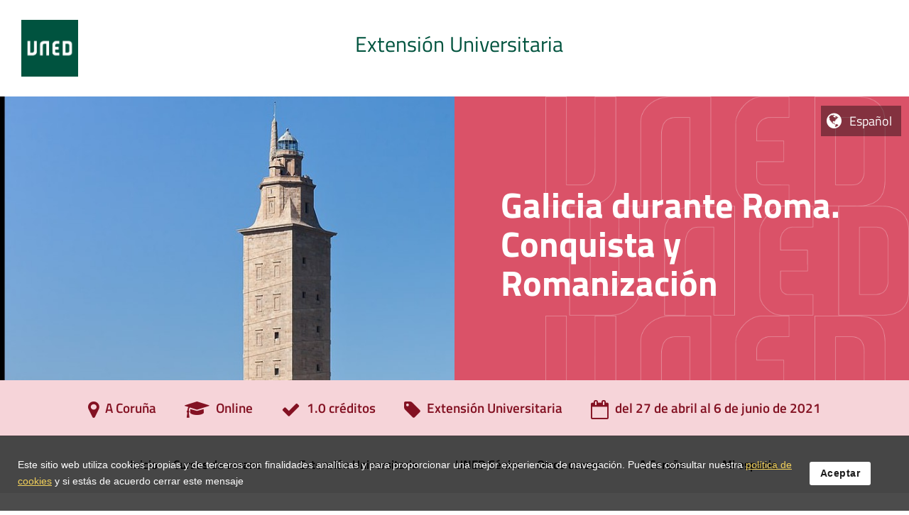

--- FILE ---
content_type: text/css
request_url: https://extension.uned.es/css/web/selectorIdiomas.css?1638356573
body_size: 270
content:
.selectorIdiomasDesplegable{
	color: white;
}
.sidActivo{
	cursor: pointer;			
}
.sidEnlaceActivo{
	display: inline-block;
}
.sidMenu{
	display: none;
	background-color: rgba(255,255,255,0.65);
	position: absolute;
	top: 100%;
	right: 0px;
	min-width: 100%;
}
.sidMenu a{
	display: block;
	color: black !important;
	cursor: pointer;
	padding: 5px;
}
body.recargaIdioma{
	pointer-events: none;
	opacity: 0.7;
}

--- FILE ---
content_type: application/javascript
request_url: https://extension.uned.es/js/quid.js?1684937302
body_size: 11086
content:
var base="";
var apison={};
var configuracion={};
var controlSalida=true;
var hayAjax=0;
 
if (typeof config=="undefined")
{
	config={};
}

$.browser={};
//Apisonador
$.apisonador=
{
	socket:null,
	inicia:function()
	{

		if (!config.apisonador || typeof config=="undefined")
		{

			return false;
		}
		if(!"WebSocket" in window) { 
			config.apisonador=false;
			return false;
		}
		else
		{
			config.apisonador=true;
		}

		if (!config.reintentos)
		{
			config.reintentos=0;
		}
		var wsUri = "ws://"+((config && config.host)||location.host)+":9000";  
		config.reintentos++;
		try 
		{

			var socket= new WebSocket(wsUri); 
			this.socket=socket;
			var obj=this;
				
			this.socket.onopen = function(ev) { // connection is open 
				config.apisonador_activo=true;
				config.promise={};
				msg={"op":"autentica","var1":config.idsesion}
				config.reintentos=0;				
				obj.envia(msg);
				//setTimeout(function(){$.apisonador.vinculaDatos();},1000);
				$.apisonador.vinculaDatos();
			}	
		}
		catch(e)
		{
			console.log(e);
		}

		this.socket.onmessage = this.recibe;
		this.socket.onerror	= this.error;
		this.socket.onclose = this.cerrada;
	

	},
	vinculaDatos:function(objetos)
	{
		if (!objetos)
		{
			objetos=$(".Quontrol.qComm");
			$(".qDato").each(function(){
				json.vinculos.push($(this).attr("class").split(" ")[1]);
		
			});
		}
		var json=
		{
			op:"vincula",
			vinculos:[]
		};


		
		objetos.each(function(){

			if ($(this).data("q_carga_id"))
			{
				var vinculo={
					"api":$(this).data("q_api"),
					"id":$(this).data("q_carga_id"),
					"clase":$(this).data("q_clase"),
				};
				if ($(this).data("campo"))
				{
					vinculo.requeridos={"campo":$(this).data("campo")};
				};
				json.vinculos.push(vinculo);
			}

		
		});
		if (json.vinculos.length)
		{
			console.log("VINCULA",json);
			$.apisonador.envia(json);
		}
	}
	,
	recibe:function(ev)
	{
		
		var mensaje = JSON.parse(ev.data); //PHP sends Json data
		console.log("Recibe",mensaje);
		if (!$.isPlainObject(mensaje))
		{
			return;
		}
		if (mensaje.error)
		{
			if (mensaje.errortexto)
			{
				alert(mensaje.errortexto);
			}
			return;
		}
		if (mensaje.op=="accionQuontrol")
		{
			var keyQuontrol="Quontrol"+mensaje.clase+"_"+mensaje.funcion;
			var quontrol=$(".qComm."+keyQuontrol);

			if (mensaje.requeridos)
			{
				for (var i in mensaje.requeridos)
				{
					console.log(i,mensaje.requeridos[i]);
					console.log(quontrol.length);
					quontrol=quontrol.filterData(i,mensaje.requeridos[i]);
					console.log(quontrol.length);

				}
			}
			
			if (mensaje.id)
			{

				quontrol=quontrol.filterData("q_carga_id",mensaje.id+"");
			}

			quontrol.data("origen","jasa");
			quontrol.accion(mensaje.accion,mensaje.var1,(mensaje.var2!=undefined?mensaje.var2:null),(mensaje.var3!=undefined?mensaje.var3:null));
			

		}
		else if (mensaje.op=="vinculo")
		{
			var key=mensaje.clase+"_"+mensaje.id+"_"+mensaje.campo;
			
			$("."+key).html(mensaje.valor);
			$(".Quontrol"+mensaje.clase+"_insertaEditor").accion("valor",mensaje.valor);

		}
		if (mensaje.key)
		{
			if (config.funciones && config.funciones[mensaje.key])
			{
				config.funciones[mensaje.key].funcion.call(this,mensaje);
				//procesaApi(mensaje,vars,config.funciones[mensaje.key].funcion,config.funciones[mensaje.key].contenedor);

				// config.funciones[mensaje.key].funcion(mensaje);

				delete config.funciones[mensaje.key];
				var vars={"apison":true};

			}
		}


	},
	enviaFichero:function()
	{
			var file = document.querySelector('input[type="file"]').files[0];

			this.socket.send(file);
		
	}
	,
	cerrada:function(ev)
	{
		console.log("Conexión cerrada");		
		config.apisonador_activo=false;
		if (config.reintentos<10)
		{
			var tiempo=config.reintentos*1000;
			if (config.reintentos>5)
			{
				tiempo=tiempo*2;
			}

			setTimeout(function(){$.apisonador.inicia()},tiempo);
		}
	}, 
	error:function(ev)
	{
		console.log("error"); 
	},

	envia:function(mensaje,funcion,contenedor)
	{

		console.log("Envío ",mensaje, funcion,contenedor);

		if (!this.socket)
		{
			this.inicia();
		}
		
		if (this.socket && this.socket.readyState)
		{
			var dfd = $.Deferred();
			promise = dfd.promise();
			if (typeof funcion!="undefined")
			{
				
				

				if (config.funciones==undefined)
				{
					config.funciones={};
					config.key=0;
				}
				config.key++;
				mensaje.key=config.key;
				var f=new Date();
				
				
				config.promise[config.key]=dfd;
				config.funciones[config.key]={"inicio":f.getTime(),"funcion":funcion,"contenedor":contenedor||null};
			}

		
			//convert and send data to server
//			dfd.resolveWith("j");
			var objeto={"done":function(){console.log("hecho")}};

			this.socket.send(JSON.stringify(mensaje));	
			return promise;
			

		}
		else
		{
			console.log("No se envió");
		}	
	}

		
};

(function($) {



// Object for namespaced queues
window.ajaxQueue = {};

$.ajaxQueue = function( ajaxOpts ) {
    var jqXHR,
        dfd = $.Deferred(),
        promise = dfd.promise(),
        queue = ajaxOpts.queue || 'default';

    if(!ajaxQueue[queue]){
      ajaxQueue[queue] = [];
    }
  
    // queue our ajax request
    ajaxQueue[queue].push(doRequest);

    // add the abort method
    promise.abort = function( statusText ) {

        var ret = promise;
        
        // proxy abort to the jqXHR if it is active
        if ( jqXHR ) {
            ret = jqXHR.abort( statusText );
        }
        
        var index = $.inArray( doRequest, ajaxQueue[queue] );

        if ( index > -1 ) {
            ajaxQueue[queue].splice( index, 1 );
        }
        
        // and then reject the deferred
        dfd.rejectWith( ajaxOpts.context || ajaxOpts, [ promise, statusText, "" ] );
        return promise;
    };

    // run the actual query
    function doRequest() {
        jqXHR = $.ajax( ajaxOpts )
            .done( dfd.resolve )
            .fail( dfd.reject )
            .always( doNext );
    }
  
    // Remove the current item and run the next if it exists.
    function doNext(){
      ajaxQueue[queue].shift();
      
      if(ajaxQueue[queue][0]){
        ajaxQueue[queue][0]();
      }
    }
  
    if(ajaxQueue[queue].length == 1){
      doRequest();
    }

    return promise;
};

})(jQuery);

function api(vars,respuesta,contenedor,url)
{


	var variables=jQuery.extend(true,{},vars);

	if (typeof variables == "undefined") var variables={};

	if (typeof variables == "string") var variables={"api":variables};
	if (variables.parametros)
	{
		for(var i in variables.parametros)
		{
			variables["var_"+i]=variables.parametros[i];

		}
		delete (variables.parametros);
	}

	if (typeof config!="undefined" && typeof variables.espacio=="undefined" && (typeof quid_espacio!="undefined" || typeof config.quid_espacio!="undefined"))
	{
		variables.espacio=config.quid_espacio||quid_espacio;
	}


	var cola=variables.cola;
	var funcion=cola ? $.ajaxQueue : $.ajax ;	
	delete variables.cola;
	if (variables.cache)
	{

		var cache=true;
		var clave=btoa(JSON.stringify(variables));
		config.cache=config.cache||{};
		delete variables.cache;
		if (config.cache[clave])
		{

			procesaApi(config.cache[clave],variables,respuesta,contenedor);
			return jQuery.when();
		}

	}
	var tipo="get";
	if ( typeof tipo_conexion!="undefined" || (typeof config!="undefined" && typeof config.tipo_conexion!="undefined"))
	{
		tipo=config.tipo_conexion||tipo_conexion;
	}
	else {tipo='post';}
	var nuevaUrl= url?("/"+url):(!location.pathname.match("/ajax/ops")?"ajax/":"")+"ops.php";

	variables.json=1;
	// $.ajax({"url":nuevaUrl,"dataType":"json","type":tipo,"data":vars,"success":respuesta});
	var key=variables.api||(variables.clase+"."+variables.funcion);
	
	if (!apison[key]) key=key.split(".")[1];

	if (!apison[key] || apison[key]["dinamica"]!=false || 1)

	{
		variables.apison=1;	
		variables.apison_lista="";
		var cuenta=0;
		for (var i in apison)
		{
			if (apison[i]["cargado"] || typeof apison[i]["cargado"]=="undefined")
			{
				cuenta++;
				variables.apison_lista+=i+",";
			}
		}
		if (cuenta>100)
		{
			variables.apison_lista="";
		}
	 
	}

	var asincrona=typeof variables.asincrona!="undefined"?variables.asincrona:true;	
	typeof gtag != 'undefined' && gtag("event", "api", { "idregistro":variables.idregistro || variables.carga_id || "",api: variables.api || (variables.clase +"."+variables.funcion),espacio:variables.espacio});

	if (variables.op && config.apisonador_activo && asincrona)
	{
		return $.apisonador.envia(variables,function(json){
			if (cache)
			{
				config.cache[clave]=json;
			}


			procesaApi(json,variables,respuesta,contenedor);
			json.key && config.promise[json.key] && config.promise[json.key].resolve(json);				
		},key);
	}
	else
	{


		
		if (config && config.q && config.idsesion && typeof btoa=="function")
		{
			var d=0;

			var vj=JSON.stringify(variables);
			variables={q:config.idsesion.substring(0,10)+"qv1-"+btoa(vj)};

		}
		delete variables.asincrona;
		return funcion({"async":asincrona,"url":nuevaUrl,"dataType":"json","type":tipo,"data":variables,

	"error":function(e){
			if (variables.error===false)
			{
				e.cancelado=true;
			}
		},
			"success":function(json){
			if (cache)
			{
				config.cache[clave]=json;
			}
			procesaApi(json,variables,respuesta,contenedor)}});
	}


}

function mide()
{
	this.anterior=0;
	this.suma=0;
	this.n=0;
	this.ini=function()
	{
		var d=new Date();
		d=d.getTime();
		this.anterior=d;
	}
	this.fin=function()
	{

		var d=new Date();
		d=d.getTime();
		var medicion=d-this.anterior;
		this.suma+=medicion;
		this.n++;
		return medicion;
	}
	
	this.media=function()
	{
		return this.suma/this.n;
	}

}
var t=new mide();

//Ejecuta multiples scripts
function cargaScripts(arr, path) {
    var _arr = $.map(arr, function(scr) {
		var path=(path||"") + scr;
		var asincrona=path.match("jq") ? false : true;
	    var options = $.extend( options || {}, {
	      dataType: "script",
			async:asincrona,
	      cache: true,
			url: path 
	    });
 
	    // Use $.ajax() since it is more flexible than $.getScript
	    // Return the jqXHR object so we can chain callbacks
	    return jQuery.ajax( options );

    });

    _arr.push($.Deferred(function( deferred ){
        $( deferred.resolve );
    }));

    return $.when.apply($, _arr);
}
function procesaApi(json,vars,respuesta,contenedor,key)
{
	hayAjax=false;
	if (json && json.error && json.errortexto)
	{
		if (json.offline)
		{	
			config.desconectado=true;
		return false;
        	}
		if (!(typeof vars.error!="undefined" && vars.error===false))
		{
			alert(json.errortexto);
		}
		delete vars.error;
		if (typeof respuesta=="function")
		{

			return respuesta(json,vars);
		}
		return false;
	}
	var variables=jQuery.extend(true,{},vars);


	var keysCogidas=[];
	var scriptsPendientes=[];
	if (json && (json.js||json.js_archivos||json.css))
	{

		if (json!=undefined)
		{
			if (typeof json.js_archivos!="undefined")
			{
				var llamadaProgramada=false;
				var archivosJs= json.js_archivos;
				for (var i in archivosJs)
				{
					
					var src=archivosJs[i];
					var regex=new RegExp(src,"i");
					var creado=false;
					if (config && config.js && config.js[src])
					{
						creado=true;
					}
					else
					{
						
						if (src=="jqui") src="//ajax.googleapis.com/ajax/libs/jqueryui/1.11.2/jquery-ui.min.js";
						if (src=="jq") src="//ajax.googleapis.com/ajax/libs/jquery/1.11.1/jquery.min.js";		

						$("script").each(function(){

							if ($(this).attr("src")!=undefined)
							{
								if ($(this).attr("src").match(src))
								{
									creado=true;
									return false;
								}
								else
								{
									if (!config.js) config.js={};
									config.js[src]=true;
								}
							}
						});
					}
					if (!creado)
					{
						if (!config.js) config.js={};
						config.js[src]=true;

						if ((src.substring(0,4)!="http" && src.substring(0,1)!="/") || src.substring(0,5)=="/ajax") src="/"+src;
						var detenInicializacion=true;
						scriptsPendientes.push(src);
						llamadaProgramada=true;				
						
					}

					
				}
				if (scriptsPendientes.length)
				{
					cargaScripts(scriptsPendientes).done(
						function(){
						if (((json.resultado && contenedor) || typeof respuesta=="function"))
						{	

					
							procesaApi({"resultado":json.resultado,"eventos":json.eventos},{},respuesta,contenedor);
						}}
					);
				}
			}
			if (typeof json.css_archivos!="undefined")
			{
				var archivosCss= json.css_archivos;
				for (var i in archivosCss)
				{
					
					var src=archivosCss[i];
					var regex=new RegExp(src,"i");
					var creado=false;
					if (config && config.css && config.css[src])
					{
						creado=true;
					}
					else
					{
						$("head link[type='text/css']").each(function(){

							if ($(this).attr("href")!=undefined)
							{

								if ($(this).attr("href").match(src))
								{
									creado=true;
									return false;
								}
								else
								{
									if (!config.css) config.css={};
									config.css[src]=true;
								}
							}
						});
					}
					if (!creado)
					{
						if (!config.css) config.css={};
						config.css[src]=true;
						$('<link/>', {
						   rel: 'stylesheet',
						   type: 'text/css',
						   href: "/"+src
						}).appendTo('body');
					}

					
				}
			}
			if (typeof json.css != "undefined")
			{
				for (var i in json.css)
				{
					if (!apison[i] || apison[i]["dinamica"]!=true)
					{

						keysCogidas.push(i);

						if (!$("head .CssQuid_"+i.replace(".","_")).length)
						{

							$("head").append("<style class='CssQuid_"+i.replace(".","_")+"'>"+json.css[i]+"</style>");

						}
					}
				}
			}
			if (typeof json.js != "undefined")
			{

				for (var i in json.js)
				{
					if (!apison[i] || !apison[i].funciones || apison[i]["dinamica"])
					{
						keysCogidas.push(i);
						if (json.js[i])
						{
							eval(json.js[i]);
						}
					}
				}
				

			}
		}		
	}
	else if (apison[key] && typeof apison[key]["repetible"]=="function")
	{
		apison[key]["repetible"]();
	}
		
		


	for(var j in keysCogidas)
	{
		apison[keysCogidas[j]]=apison[keysCogidas[j]]||{};
		if (json.din!=undefined && json.din[keysCogidas[j]])
		{
			apison[keysCogidas[j]]["dinamica"]=true;
		}
		else
		{
			apison[keysCogidas[j]]["dinamica"]=false;
		}

	}

	if (variables.apison && !keysCogidas.length)
	{
		//var key=variables.clase+"."+variables.funcion;
		apison[key]={"cargado":true,"dinamica":false};
	}
	if (typeof contenedor=="object" && json && json.resultado && !detenInicializacion)
	{
	
		$(contenedor).html(json.resultado);
		$(contenedor).find(".Quontrol").each(function(){$(this).inicializaQuontrol();});
	}

	if (json.eventos && json.eventos.start  && !detenInicializacion)
	{
		inicializaQuontrolesStart();
	}
	if (typeof respuesta=="function" && !detenInicializacion)
	{		
		respuesta(json,vars);

	}

	if (json.eventos && json.eventos.start && !detenInicializacion)
	{

		inicializaQuontrolesStart();
	}

}

// ==================	
// = Extensiones Jquery =
// ==================


(function () {
	$.fn.api=function(vars,respuesta,contenedor,url)
	{	
		if(!vars.api && !vars.clase)
		{
			vars.api=$(this).data("q_api");
			if (vars.funcion)
			{
				$(this).data("q_funcion");
				var expresion=new RegExp("."+$(this).data("q_funcion"));		

				vars.api=vars.api.replace(expresion,"."+vars.funcion);
				delete vars.funcion;
			}
			vars.where=$(this).data("q_where");
			if ($(this).data("q_orden")) vars.orden=$(this).data("q_orden");			
			if ($(this).data("q_agrupacion")) vars.agrupacion=$(this).data("q_agrupacion");			
		}


		return api(vars,respuesta,contenedor,url);
	}
	$.fn.filterData=function(clave,valor)
	{
		return $(this).filter(function(){
			return ($.data(this, clave) || this.getAttribute('data-' + clave)) == valor;
		});	
	};

	$.fn.scroll=function()
	{

		//special bonus for those using jQuery
		el = $(this)[0];
		    
		var rect = el.getBoundingClientRect();

		var dentro= (
			rect.top >= 0 &&
			rect.left >= 0 &&
			rect.bottom <= (window.innerHeight || document.documentElement.clientHeight) && /*or $(window).height() */
			rect.right <= (window.innerWidth || document.documentElement.clientWidth) /*or $(window).width() */
		);
		if (!dentro)
		{

			el.scrollIntoView();
		};
		return dentro;
		
	}
	
	$.fn.tip=function(valor,opciones){
		
		if (!opciones) opciones={};

		opciones.texto=valor;

		opciones.target=$(this);
		$().plugins("tip",opciones,function(){
			
			
		});

	}
	$.fn.escritura=function()
	{
		if (this.data("q_sl")) return false; else return true;
	}		
	$.fn.atributo=function(atributo,valor){
		$(this).data(atributo,valor);
	};
	$.fn.inicializaQuontrol=function(opciones,dibuja){


		if (!$(this).data("quontrol") && $(this).length)
		{

			// miQuontrol=this;
			// var miQuontrol=new this.ini();
			var miQuontrol=this;		
			$(this).data("quontrol",true);
			this.data("miQuontrol",this);
			this.quontrolPadre=this.parents(".Quontrol:first");

			if (this.quontrolPadre.length && !this.quontrolPadre.data("quontrol"))
			{

				this.quontrolPadre.inicializaQuontrol();
			}

			var key=$(this)[0].className.replace("  "," ").split(" ")[1];
			if (!key) return false;
			key=key.replace("  "," ");
			key=key.replace("Quontrol_","");	
			key=key.replace("Quontrol","");	
			key=key.replace("_",".");

			if (apison[key]!=undefined && apison[key]["funciones"]!=undefined)
			{
				var funciones=apison[key]["funciones"];
				for (var i in funciones)
				{
					miQuontrol[i]=funciones[i];
				}
				//$.extend(miQuontrol,funciones);
			}
			
			miQuontrol.quontrol=miQuontrol;
			if (opciones && typeof opciones=="object")
			{
				for (var i in opciones)
				{

					miQuontrol.data(i,opciones[i]);
				}
			}	
			if (dibuja && funciones!=undefined && function_exists(funciones.dibuja))
			{
				var html=funciones.dibuja.call(miQuontrol);
				miQuontrol.html(html);
				
			}
			if (funciones!=undefined && function_exists(funciones.inicia))
			{
			
				$(this).data("_iniciando",true);
				funciones.inicia.call(miQuontrol);
				$(this).data("_iniciando",false);				
			}

			$(this).data("quontrol",true);
			return this;
		}
		else
		{
			return false;
		}
   
    
	};
	
	$.fn.quontrol=function(plugin,opciones,callback)
	{
		return this.plugins(plugin,opciones);
	}
	$.fn.copyEvents = function( to, filter )
	{
	    var to = to.jquery ? to : jQuery(to);
	    var filter = filter ? filter.split(" ") : null;
	    var events = this[0].events || jQuery.data(this[0], "events") || jQuery._data(this[0], "events");

	    return this.each(function()
	    {
	        if (!to.length || !events) {
	            return;
	        }

	        $.each(events, function(eventType, eventArray) {
	            $.each(eventArray, function(index, event) {
	                var eventToBind = event.namespace.length > 0
	                    ? (event.type + '.' + event.namespace)
	                    : (event.type);
	                if (filter && $.inArray(eventToBind, filter) == -1) {
	                    return true;
	                }
	                to.bind(eventToBind, event.data, event.handler);
	            });
	        });
	    });
	}
	
	$.fn.plugins=function(plugin,opciones,callback)
	{
		var deferred=$.Deferred();


		try
		{
			

		
		function insertaQuontrol(padre,html,opciones,callback)
		{
			if (opciones.modoPerezoso)
			{
				var clonado=padre.clone(true,true);
				padre.data("_clon",clonado);				
			    var source = $(html)[0];
				

			    for (i = 0; i < source.attributes.length; i++)
			    {

			        var a = source.attributes[i];
					if (a.name=="class" )
					{
				        padre.attr("class",a.value+" "+padre.attr("class"));
					}
					else
					{
				        padre.attr(a.name, a.value);
					}


			    }

				padre.append(html.html());
				html=padre;
				
			}
			else
			{

				if (padre.length)
				{
					html.appendTo(padre);	
				}
				else
				{
					html.css({"display":"none"});
					html.appendTo($("body"));					
				}
				//Copio eventos
				
				if (padre.data("_prePlugin"))
				{
					padre.data("_prePlugin");
					padre.data("_prePlugin").copyEvents(html);
					padre.data("_prePlugin").remove();
					padre.removeData("_prePlugin")
			  }
			}
			html.data("q_plugin",true);

			try {
				html.inicializaQuontrol(opciones,true);	
			}
			catch(e)
			{
				console.log(e);
			}

//			html.accion("inicia");

			opciones.escritura=opciones._escritura || opciones.escritura;
			if (opciones.escritura) html.permiteEscritura(true); 

			if (!opciones.escritura && typeof opciones.escritura!="undefined") {html.permiteEscritura(false);}
			if (typeof opciones!="undefined" && opciones.class && opciones.class.length)
			{
				padre.addClass(opciones.class);
				html.addClass(opciones.class);			
			}
			salida=html;

			if (typeof callback=="function") callback.call(html.data("miQuontrol"));

			return salida;
		}
		var objeto=(!$(this).selector && !$(this).length)?$("body"):$(this);

		var opciones=opciones||{};
		
		var partes=plugin.match(/^(\w+)(?:\.|_)(.*)/);

		var clase=(partes && partes[1])||"Plugins";
		var miplugin=(partes && partes[2])||plugin;

		var key=miplugin;

		opciones["q_clase"]=opciones["q_clase"]||clase;
		opciones["q_api"]=clase+"."+miplugin;

		var codigo=apison[key]||apison[opciones["q_api"]]||apison["Plugins."+key];

		if (codigo && codigo["cargado"])
		{

			objeto.each(function()
			{
				if (apison[key]["parametros"])
				{
					opciones=jQuery.extend({},apison[key]["parametros"],opciones);
				}

				var html=$(codigo["codigo"]||"");						
				salida= insertaQuontrol(objeto,html,opciones,callback);
			});

			deferred.resolveWith(salida.data("miQuontrol"));
			return deferred.promise(salida.data("miQuontrol"));
		}
		else
		{

			var vars={
				"clase":opciones["q_clase"],
				"q_plugin":true,
				"funcion":miplugin
			};
			apison[key]=apison[key]||{};
			apison[key]["callback"]=apison[key]["callback"]||[];

			apison[key]["callback"].push({"objeto":objeto,"opciones":opciones,"callback":callback});

			if (apison[key]["cargado"]===false) return false;

			apison[key]["cargado"]=false;
			
			api(vars,function(json){
				if (typeof json.resultado=="undefined") return false;
				apison[key]["cargado"]=true;
				//json.resultado=json.resultado.replace("Quontrol"+clase+"_"+miplugin,"QuontrolPlugins_"+miplugin+" "+"Quontrol_"+miplugin+" Quontrol"+clase+"_"+miplugin);
				apison[key]["codigo"]=json.resultado;
				var html=$(json.resultado);

				html.data("q_plugin",true);		
				if (apison[key]["callback"])
				{
					for (var i in apison[key]["callback"])
					{
						var obj=apison[key]["callback"][i];

						obj.objeto.plugins(plugin,obj.opciones,obj.callback);
						delete apison[key]["callback"][i];

					}
				}
				if (typeof salida !="undefined")
				{
					deferred.resolveWith((salida && salida.data("miQuontrol"))||null);
				}
				else
				{
					deferred.resolveWith(null);
				}
			});
			if (opciones.modoPerezoso)
			{
				var nuevoObjeto=objeto;
			}
			else
			{	
				var nuevoObjeto=$("<div></div>");
				objeto.data("_prePlugin",nuevoObjeto);
				nuevoObjeto.appendTo(objeto);
			}
			return deferred.promise(nuevoObjeto);
		}
	}
	catch(e)
	{

	}
	return deferred.promise();
	}
	$.fn.destruye=function()
	{
		$(this).dispara("destruido");	
		$(this).accion("_destruye");	
		var obj=$(this);
		window.setTimeout(function()
		{
			if (obj.data("_clon"))
			{
				obj.data("_clon").html(obj.html());
				obj.replaceWith($(this).data("_clon"));

				$(this).removeData("_clon");

			}
			else
			{
				obj.remove();
			}
			try
			{
				delete obj;
			}catch(e){ console.log(e);}
		},50);
		
		
	}
	$.fn.configuracion=function(variable,valor){

		config.configuracion=config.configuracion||{};
		var key=$(this)[0].className.split(" ")[1];
		if (valor!=undefined)
		{


			if (config.configuracion[key]==undefined)
			{
				config.configuracion[key]={};
			}
			config.configuracion[key][variable]=valor;
		}
		if (config.configuracion[key]==undefined)
		{
			return undefined;
		}
		if (config.configuracion[key][variable]==undefined)
		{
			return undefined;
		}
		return config.configuracion[key][variable];

	};
	$.fn.accion=function(funcion,a,b,c,d,e){ 

		var resultado;
		var i=0;
		$(this).each(function(){

			$(this).inicializaQuontrol(a);	

			if (typeof $(this).data("miQuontrol")[funcion]=="function" && funcion!="inicia")
			{

				var res=$(this).data("miQuontrol")[funcion](a,b,c,d,e);
				if (i==0)
				{
					resultado=res;				
				}
				i++;
			}
			else
			{
				if (typeof $(this).data("miQuontrol")["_call"]=="function")
				{					
					resultado=$(this).data("miQuontrol")["_call"](funcion,a,b,c,d,e);

				}
			}


		});
		return resultado;
	};
	//Esta función devuelve una key única para un Quontrol
	$.fn.key=function()
	{
		if (!$(this).data("__key"))
		{
			$(this).data("__key",Math.floor(Math.random()*10000000));
		}
		return $(this).data("__key");
	}
	$.fn.accionRemota=function(accion,opciones)
	{
		if (config.apisonador)
		{
			if (!opciones) var opciones={};

			var ops={
				"op":"accionQuontrol",
				"funcion":opciones.funcion||$(this).data("q_funcion"),
				"clase":opciones.clase||$(this).data("q_clase"),
				"id":opciones.id||$(this).data("q_carga_id"),
				"accion":accion,
				"requeridos":{"campo":$(this).data("campo")}
			};
			ops=$.extend(ops,opciones);

			$.apisonador.envia(ops);
		}
	
	};

	$.fn.accionRemotaOtros=function(accion,opciones)
	{
		if (config.apisonador)
		{
			opciones=opciones||{};
			opciones.excluirme=true;
			$(this).accionRemota(accion,opciones);
		}
	};
	$.fn.recarga=function(p1,p2){

		return this.each(function(){
			
			var escritura=$(this).permiteEscritura();
			//Intentamos ejecutar la función recarga del Quontrol
			var escrituraPermitida=true;
			$(this).inicializaQuontrol();
			if ($(this).data("miQuontrol"))
			{
				var escrituraPermitida=$(this).accion("_recarga",p1,p2);

			}

			if (escrituraPermitida===false) return; //Si la función ha devuelto false entonces no se ejecuta la recarga.
			var variables=$(this).data();

				
			var variablesApi={};

			if (typeof variables=="undefined" || variables == null)
			{
				var variables={};

			}
			for(var i in variables)
			{
				if (typeof variables[i]!="object" || $.isPlainObject(variables[i]) || $.isArray(variables[i]))
				{
					if (i.substring(0,2)=="q_")
					{
						variablesApi[i.substring(2)]=variables[i];
					}
					else if (i.substring(0,1)!="_")
					{
						variablesApi["var_"+i]=variables[i];
					}
				}
			}
				
			variablesApi.quontrol=1;					
				
			$(this).addClass("cargando").css("opacity",0.5);
			var obj=$(this);
			var eventosAsociados=$._data(this).events;
			var eventosEliminar=[];
			for (var i in eventosAsociados)
			{
				if (eventosAsociados[i])
				{
					for (var j in eventosAsociados[i])
					{
						if (eventosAsociados[i][j].data && eventosAsociados[i][j].data.inicio )
						{

							eventosEliminar.push({"evento":i,"selector":eventosAsociados[i][j].selector,"handler":eventosAsociados[i][j].handler});
						}
					}
				}
			}
			if (eventosEliminar.length)
			{
				for(var i in eventosEliminar)
				{
					$(this).off(eventosEliminar[i].evento,eventosEliminar[i].selector,eventosEliminar[i].handler);
				}
			}
			if (this._llamadaRecarga)
			{
				this._llamadaRecarga.abort();
			}
			var llamada=api(variablesApi,function(json){
				var html=($(json.resultado).closest(".Quontrol").html());
				var dataAntiguo=$(json.resultado).closest(".Quontrol").data();
				obj.removeClass("cargando").css("opacity",1).html(html);
				if (!obj.inicializaQuontrol())
				{
					if (typeof obj.data("miQuontrol")["inicia"]=="function")
					{
						obj.data("_iniciando",true);
						var res=obj.data("miQuontrol")["inicia"]();
						obj.data("_iniciando",false);					
					}				
				}
				for(var i in dataAntiguo)
				{
					obj.data(i,dataAntiguo[i]);

				}
				//obj.permiteEscritura(escritura,true);
				obj.dispara("recargado");
				obj._llamadaRecarga=false;

			});

			this._llamadaRecarga=llamada;

		})
	};
	$.fn.__=function(literal)
	{
		return ($(this).data("_txt") && $(this).data("_txt")[literal])||"";
	}
	$.fn.dispara=function(evento,arg1,arg2,arg3)
	{
		var e = jQuery.Event( evento , {"quid":true});

		var arg=arg1;
		if (typeof arg1!="undefined" || typeof arg2!="undefined" || typeof arg3!="undefined")
		{
			arg=[arg1,arg2,arg3];	
		}
		$(this).trigger(e,arg);

	
		
		if ($(this).data("_propagaEventos"))
		{

			var ev2=$(this).data("_propagaEventos").dispara(evento,arg1,arg2,arg3);
			if (ev2.isDefaultPrevented())
			{
				e.preventDefault();
			}
		}
		return e;

	};
	$.fn.contenido=function()
	{
		if ($(this).data("_contenedor"))
		{
			return $(this).data("_contenedor").find(".Quontrol:first");
		}
		else
		{
			return $(this);	
		}
	}
	//Permite hacer que el objeto actual cambien su estado de escritura. Si no se quiere propagar, hay que pasar el valor "false" como segundo parámetro.
	$.fn.permiteEscritura=function(valor,propagar)
	{
		if (typeof valor != "undefined")	
		{
			if (typeof propagar!="undefined" && propagar===false)
			{
				obj=$(this);
			}
			else	
			{
				var obj=$(this).find(".Quontrol");
				obj=obj.add($(this));
			}

			if (!valor)
			{
				obj.addClass("sl").data("q_sl",1);
			}
			else
			{
				obj.removeClass("sl").data("q_sl",0);		
			}
			obj.accion("_permiteEscritura",valor);
			return valor;
		}
		else
		{
			return $(this).data("q_sl")?false:true;
		}
	}
	$.fn.addClassTemporary=function(clase,tiempo)
	{
		$(this).addClass(clase).delay(tiempo||1000).queue(function(next){
			$(this).removeClass(clase);
			next();
			return $(this);
		});;
	}
		
	$.fn.contenedor=function(accion,var1)
	{
		if (accion)
		{
			return this.accion(accion,var1);
		}
		var obj=$(this).closest(".Quontrol");
		return obj.data("miQuontrol");

	}
})();

(function ($) {

	var method = $.fn.on;

	
	$.fn.on = function (a,b,c,d,e) {

		var objeto=this;
		var quontrol=this.hasClass("Quontrol");
		if (quontrol || (typeof b == "string" && b.match(/Quontrol/)))
		{
			
			var funcion=typeof b=="function" ? b : (typeof c=="function" ? c : (typeof d=="funcion"?d:null));
			if (funcion)
			{

				var f=function(e,a1,a2,a3,a4,a5,a6,a7,a8,a9)
				{
					if (e.quid && $(e.currentTarget)[0]!=$(e.target)[0] && !($(e.target).parent().closest(".Quontrol")[0]==$(this)[0] && $(this).data("q_fake")))
					{
						return true	; //no se ejecuta
					}
					this.quontrol=$(this).closest(".Quontrol").data("miQuontrol");
					// loguea(e);
					return funcion.call(this,e,a1,a2,a3,a4,a5,a6,a7,a8);
								
								
				};

				if (typeof b=="function") { c=f;b={"inicio":this.data("_iniciando")}}
				else if (typeof c=="function") {d=f;c={"inicio":this.data("_iniciando")}	}
				else d=f;
							
			}

		}

		return method.call(this, a,b,c,d,e);		

		
	};

})(jQuery);
//Se ejecuta al inicio
$(function()
{	
	if (/*@cc_on!@*/false || !!document.documentMode)
	{
		$("body").addClass("ie");
	}

	$.apisonador.inicia();
	//Recargamos los controles
	$(".Quontrol.cargando").recarga();	
		
	//Autocarga
	$(document).on("mouseenter",".Quontrol.mouseenter",function(e)
	{
		if ($(e.currentTarget).hasClass("Quontrol"))
		{ 
			if ($(e.currentTarget).inicializaQuontrol())
			{
				$(this).parents(".Quontrol").each(function(){
					$(this).inicializaQuontrol()
				});
				
				e.stopPropagation();
				$(e.target).trigger("mouseenter");
			}
		}
	});
	$(document).on("click",".Quontrol.click",function(e)
	{
		if ($(e.currentTarget).hasClass("Quontrol"))
		{ 
			if ($(e.currentTarget).inicializaQuontrol())
			{
				$(this).parents(".Quontrol").each(function(){$(this).inicializaQuontrol()});

				e.stopPropagation();
				if (e.originalEvent) 
					{
						($(e.target) || $(e.currentTarget)).trigger("click");	
					}
				else 
					{
						$(e.currentTarget).trigger("click");
					}

				return true;
			}
		}
	});
	
	inicializaQuontrolesStart();
	
	
	$(document).on("focus",".Quontrol.focus",function(e)
	{
		if ($(e.currentTarget).hasClass("Quontrol"))
		{ 
			if ($(e.currentTarget).inicializaQuontrol())
			{
				e.stopPropagation();
				$(e.target).trigger("focus");
			}
		}
	});
	
	$.getJSON=function(url,vars,funcion)
	{
		if (typeof vars=="function")
		{
			funcion=vars;
			vars={};
		}
		api(vars,funcion,null,url);	

	};

				//Sobreescritura del alert
	window.alert = function(text)
	{
		if (typeof anterior!='undefined' && anterior==text) return false;

		anterior = text;
		var espacioCopiado=config.quid_espacio;
		
		if (config.desconectado)
		{	
			config.quid_espacio='exportacion';
			$().plugins("emergente",{"titulo":"Advertencia","botonCerrar":false,"color":"alerta","contenido":text},function(){ $(this).on("cerrado",function(){ anterior = false })});
		}
		else
		{
			$().plugins("alerta",{"contenido":text},function(){ $(this).on("cerrado",function(){ anterior = false })})	;;
		}
		config.quid_espacio=espacioCopiado;
	};
	


	window.onbeforeunload = confirmaSalida;

	//Configuración general de Ajax
	$.ajaxSetup(
		{
			complete:function(em){ 
				try 
				{
					var json = eval('(' + em.responseText + ')');		
					if (json.offline==1 && controlSalida)
					{
						alert("Ha caducado la sesión. Por favor, vuelve a identificarte. <br><a href='/login'>Autenticación</a>");
						hayAjax=false;controlSalida=false;
					}
				}
				catch(err)
				{ }

			}
		});


	$(document).ajaxError(function(a,b,c,d)
	{	

			if (b.statusText!="abort" && !b.cancelado && b.status!=324)
			{
				alert("Se ha producido un error en la conexión, probablemente porque se ha superado el tiempo de espera. La única operación que puede no haberse guardado es la última. Por favor, vuelve a intentarlo. ");
			}
			hayAjax=0;
	});

	$(document).ajaxStop(function(em)
	{
				pudeSalir=1;
				$(".ajax_cargador").hide();
	});
			
	$(document).ajaxStart(function()
	{
		if (controlSalida)
		{
			hayAjax=1;
			pudeSalir=0;
			$(".ajax_cargador").show();
		}

	});

});



function function_exists( function_name ) {

	if (typeof function_name == 'string'){
		return (typeof window[function_name] == 'function');
	} else{
		return (function_name instanceof Function);
	}
};
function crear_emergente(clase)
{

	if (!clase)
	{
		var clase='ventanaEmergenteFondo';
	}

	$("body").prepend ("<div class='"+clase+"' style='z-index:1000;background-color:#444444;height:100%;width:100%;opacity:0.4;	filter: alpha(opacity =40);position:fixed;top:0px;'></div>");


};
function cerrar_emergente(clase)
{
	if (!clase)
	{
		clase='ventanaEmergenteFondo';
	}
	$("div."+clase).remove();
}

function confirmaSalida(e)
{
	if (hayAjax && (!pudeSalir))
	return "Probablemente estás intentando salir de la página mientras se realizaba alguna conexión con el servidor. Si no estás seguro, cancela la salida de la página y vuelve a intentarlo pasados unos segundos";
}	 
function eventos(objeto,objetoEventos,opciones)
{
	
	objeto=objeto.replace("Quontrol_","");	
	objeto=objeto.replace("Quontrol","");	
	objeto=objeto.replace("_",".");

	apison[objeto]=apison[objeto]||{};

	apison[objeto]["funciones"]=objetoEventos;

}

function quitarTags(Word,respetarSaltos)
{

	var html=Word;
	var respetarSaltos=true;
	if (!html) return html;
	html=html+"";
	var tags={};
	var cadenaTags="<strong><em><b><i><a><li><ul>";
	html=html.replace(/<head.*head>/m,''); 
	
	html=html.replace(/<!--[.\S\s]*?-->/mg,''); 
	

	
	html=html.replace(/<([^>]*)><\/\1>/,'');
	
	if (!respetarSaltos)                                                             
	{
		;
		
		html=html.replace(/\u000A/g,"").replace(/<br[^>]*>/ig,"\u000A");
		
		html=$.trim(html.replace(/<\/(p|div|td|th)><(p|div|td|th)>/ig,"\u000A"));
		if (navigator.userAgent.match(/(chrome|safari)/i))
		{
			
			html=html.replace(/<div/ig,"\u000A<br><div");
		}
		//.replace(/<(div|p)>/ig,"\u000A").replace(/<\/(div|p)>/ig,"\u000A"));				
	}
	else
	{
		
		html=html.replace(/<\/(p|div|td|th)><(p|div|td|th)>/ig,"<br>");
		html=html.replace(/<div/ig,"<br><div");
		//html=html.replace(/<(p|div|td|th)>/g,"<br>");					
		cadenaTags+="<br>";
	}
	
	for (var i in tags) cadenaTags+="<"+(tags[i].tag||tags[i])+">";

	
	var html=strip_tags(html,cadenaTags);
	html=html.replace(/<br>$/,'');

	
	return html;
	
	function strip_tags(input, allowed) {
		
		allowed = (((allowed || '') + '')
				   .toLowerCase()
				   .match(/<[a-z][a-z0-9]*>/g) || [])
		.join(''); 
		
		var tags = /<\/?((!--)?[a-z][a-z0-9]*)\b[^>]*>/gi;
		
		return input.replace(tags, function($0, $1) {
			
			var cadena= allowed.indexOf('<' + $1.toLowerCase() + '>') > -1 ? $0 : '';
			var estilos="";
			if (cadena && cadena.substring(0,2)!="</")
			{
				
				if ($1=="a" || $1=="img")
				{
					var estilos=cadena.match(/(href|src|class)\s?=\s?('|")([^'"]*)('|")/ig);
					cadena= "<"+$1+" "+((estilos && estilos.join(" "))||"")+">";
					
				}
				else
				{
					cadena= "<"+$1+">";
				}
				
			}
			
			return cadena;
		});
	}
}

function redirige(url)
{
	var nuevaUrl=url;

	if (!url.match(/^http/) && !url.match(/^\/\//))
	{
		if (url.match(/^\//))
		{
			url=url.substring(1);
		}
	
		var baseURI = document.baseURI
		if (!baseURI)
		{
			if ($("base").length)
			{
				nuevaUrl=$("base").prop("href")+url;
			}
			else
			{

				nuevaUrl=document.URL+url;
			}
		}
		else
		{	

			nuevaUrl=document.baseURI+url;

		
		}
	}
	location.href=nuevaUrl;
}
function inicializaQuontrolesStart(objeto)
{
	if (typeof object=="undefined")
	{
		objeto=$(".Quontrol.start");
	}
	else
	{
		objeto.find(".Quontrol.start");
	}
	
	objeto.each(function()
	{
		$(this).parents(".Quontrol").each(function(){$(this).inicializaQuontrol()});
		$(this).inicializaQuontrol({},true);
	});
	
}


--- FILE ---
content_type: application/javascript
request_url: https://extension.uned.es/mods/web/js/selectorIdiomas.js?1638356665
body_size: 745
content:


// Despliega el menú de selección de idioma en la parte pública de Webex. 

//DEPENDENCIAS: jQuery, selectorIdiomas.css



$(function(){
	const original = $("#idiomas");
	const contenedor = original.parent();
	const idiomas = [];
	let indiceActivo = -1;
	original.find("a").each(function( i ){
		const el = $(this);
		idiomas.push({
			"nombre": el.html(),
			"src": el.attr("href")
		});
		if(el.is(".sel")) indiceActivo = i;
	});
	const htmlEnlaces = idiomas.reduce( (str, el) => str += `<a href='${el.src}'>${el.nombre}</a>` , '');
	const html = `
		<div class='selectorIdiomasDesplegable'>
			<div class="sidActivo">
				<i class="fa fa-globe sidIcono" aria-hidden="true"></i>
				<div class="sidEnlaceActivo"></div>
			</div>
			<div class="sidMenu">
				${ htmlEnlaces }
			</div>
		</div>
	`;

	const clickEnlace = function(e){
		enlaces.remove().appendTo( menuIdiomas );
		const el = $(this);
		el.appendTo(enlaceActivo);
		if(e){
			redirige(el.attr("href"));
			menuIdiomas.slideUp("fast");
			e.stopImmediatePropagation();
			e.preventDefault();
			$("body").addClass("recargaIdioma");
		}
	}

	original.remove();
	contenedor.append( html );
	const menuIdiomas = contenedor.find(".sidMenu");
	const enlaceActivo = contenedor.find(".sidEnlaceActivo");
	const enlaces = contenedor.find(".selectorIdiomasDesplegable a");
	clickEnlace.call( enlaces.get(indiceActivo) );
	$(".sidMenu").on("click", "a", clickEnlace);
	contenedor.on("click", ".sidActivo", function(e){
		e.preventDefault();
		menuIdiomas[ "slide" +  (menuIdiomas.is(".desplegado") ? "Up" : "Down") ]("fast");
		menuIdiomas.toggleClass("desplegado");
	})
});
